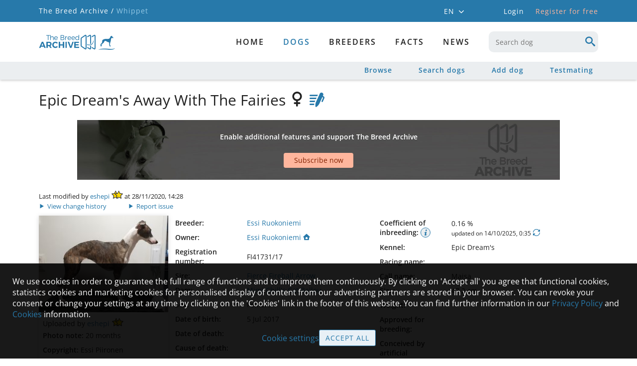

--- FILE ---
content_type: text/html; charset=utf-8
request_url: https://www.google.com/recaptcha/api2/aframe
body_size: 265
content:
<!DOCTYPE HTML><html><head><meta http-equiv="content-type" content="text/html; charset=UTF-8"></head><body><script nonce="auOrDyLbCv2NmyAfBOS-CA">/** Anti-fraud and anti-abuse applications only. See google.com/recaptcha */ try{var clients={'sodar':'https://pagead2.googlesyndication.com/pagead/sodar?'};window.addEventListener("message",function(a){try{if(a.source===window.parent){var b=JSON.parse(a.data);var c=clients[b['id']];if(c){var d=document.createElement('img');d.src=c+b['params']+'&rc='+(localStorage.getItem("rc::a")?sessionStorage.getItem("rc::b"):"");window.document.body.appendChild(d);sessionStorage.setItem("rc::e",parseInt(sessionStorage.getItem("rc::e")||0)+1);localStorage.setItem("rc::h",'1764777886787');}}}catch(b){}});window.parent.postMessage("_grecaptcha_ready", "*");}catch(b){}</script></body></html>

--- FILE ---
content_type: text/css
request_url: https://whippet.breedarchive.com/static/css/iconFonts/styles_animal.css?version=3.1.0
body_size: 574
content:
@font-face {
  font-family: 'animal';
  src:
    url('fonts/animal.woff2?ab5al') format('woff2'),
    url('fonts/animal.ttf?ab5al') format('truetype'),
    url('fonts/animal.woff?ab5al') format('woff'),
    url('fonts/animal.svg?ab5al#animal') format('svg');
  font-weight: normal;
  font-style: normal;
  font-display: swap;
}

[class^="icon-animal"], [class*=" icon-animal"] {
	font-family: 'animal';
}

.icon-animal-mating-partners:before {
  content: "\e900";
}
.icon-animal-trotting-right:before {
  content: "\e901";
}
.icon-animal-trotting-left:before {
  content: "\e902";
}
.icon-animal-standing-right:before {
  content: "\e903";
}
.icon-animal-standing-left:before {
  content: "\e904";
}


--- FILE ---
content_type: application/javascript
request_url: https://whippet.breedarchive.com/static/js/tba.utils.js?version=3.0.4
body_size: 29556
content:
///////////////////////////////////////////////////////////////////////////////
// Datatables Utils
///////////////////////////////////////////////////////////////////////////////

function getDatatableSettings(tableName, clearExistingSettings) {
    var datatableSettings = {};
    try {
        if ('localStorage' in window && window['localStorage'] !== null) {
            var localStorage = window.localStorage;
            if (clearExistingSettings) {
                var i=0;
                var settingsPrefix = 'datatables' + tableName;
                var settingsPrefixLength = settingsPrefix.length;
                while (i < localStorage.length) {
                    var storageKey = localStorage.key(i);
                    if (storageKey.substring(0, 10) === 'datatables' &&
                            storageKey.substring(0, settingsPrefixLength) !== settingsPrefix &&
                            storageKey.indexOf('Length') === -1) {
                        localStorage.removeItem(storageKey);
                    } else
                        i++;
                }
            }
            var filter = localStorage.getItem('datatables' + tableName + 'Filter');
            if (filter !== null) {
                datatableSettings['filter'] = JSON.parse(filter);
            }
            var pageLength = localStorage.getItem('datatables' + tableName + 'Length');
            if (pageLength !== null) {
                datatableSettings['length'] = parseInt(pageLength, 10);
            }
            var page = localStorage.getItem('datatables' + tableName + 'Page');
            if (page !== null) {
                datatableSettings['page'] = parseInt(page, 10);
            }
            var order = localStorage.getItem('datatables' + tableName + 'Order');
            if (order !== null) {
                datatableSettings['order'] = JSON.parse(order);
            }
        }
    } catch(e) {
        console.log('exception in getDatatableSettings');
    }
    return datatableSettings;
}

function updateDatatableSettings(tableName, filterSettings, datatableSelection) {
    try {
        if ('localStorage' in window && window['localStorage'] !== null) {
            var localStorage = window.localStorage;
            if (filterSettings !== null) {
                localStorage.setItem('datatables' + tableName + 'Filter', ko.toJSON(filterSettings));
            }
            if (datatableSelection !== null) {
                localStorage.setItem('datatables' + tableName + 'Selection', ko.toJSON(datatableSelection));
            }
            localStorage.setItem('datatables' + tableName + 'Page', '0');
        }
    } catch(e) {
        console.log('exception in updateDatatableSettings');
    }
}

function setDatatableEventHandlers(tableName, tableId) {
    $('#' + tableId).on( 'length.dt', function ( e, settings, len ) {
        setLocalStorageItem('datatables' + tableName + 'Length', len);
    });

    $('#' + tableId).on( 'page.dt', function ( e, settings, page ) {
        const table = $('#' + tableId).DataTable();
        setLocalStorageItem('datatables' + tableName + 'Page', table.page.info().page);
    });

    $('#' + tableId).on( 'order.dt', function () {
        const table = $('#' + tableId).DataTable();
        const order = table.order();
        setLocalStorageItem('datatables' + tableName + 'Order', ko.toJSON(order));
    });
}

function getDatatableSelection(tableName) {
    let selection = {};
    if ('localStorage' in window && window['localStorage'] !== null) {
        const sel = getLocalStorageItem('datatables' + tableName + 'Selection');
        if (sel !== null)
            selection = JSON.parse(sel);
    }
    return selection;
}

function setDatatableSelection(tableName, selection) {
    setLocalStorageItem('datatables' + tableName + 'Selection', ko.toJSON(selection));
}

function setDatatableErrorHandling(tableId, errorTitle) {
    $('#' + tableId)
        .on('xhr.dt', function ( e, settings, json, xhr ) {
            if (xhr.status >= 300) {
                openAjaxErrorDialog(xhr.status, errorTitle);
            }
        });
}

function stopEventPropagation(e) {
    if (!e)
        e = window.event;
    //IE9 & Other Browsers
    if (e.stopPropagation) {
        e.stopPropagation();
    }
    //IE8 and Lower
    else {
      e.cancelBubble = true;
    }
}

// open url without propagation of click
function openUrl(e, url) {
    stopEventPropagation(e);
    window.location = url;
}

///////////////////////////////////////////////////////////////////////////////
// Dialogs
///////////////////////////////////////////////////////////////////////////////

function openTBADialog(dialogId, fullsize, submitHandler, closeHandler) {
    $('#' + dialogId).addClass('standardDialog').fadeIn(300);
    if (fullsize) {
        $('.mainArea').addClass('hideContent'); // hide main content in background on mobile screens when fullsize dialog is open
    } else {
        $('#' + dialogId).parent().addClass('dialogContainerActive');
    }

    $('html').keydown(function(e) {
        if (!e.originalEvent.repeat) {
            const keycode = (e.keyCode ? e.keyCode : e.which);
            if (keycode === 27) {
                // ESCAPE key
                if (closeHandler) {
                    closeHandler();
                } else {
                    closeTBADialog(dialogId, fullsize);
                }
            } else if (keycode === 13) {
                // ENTER key
                if (submitHandler) {
                    submitHandler();
                }
            }
        }
    });
}

function closeTBADialog(dialogId, fullsize) {
    $('html').unbind('keydown');
    $('#' + dialogId).removeClass('standardDialog');
    $('#' + dialogId).hide();
    if (fullsize) {
        $('.mainArea').removeClass('hideContent');
    } else {
        $('#' + dialogId).parent().removeClass('dialogContainerActive');
    }
}

function openErrorDialog(title, errorMsg) {
    $('#tba_standard_dialog_title').text(title);
    $('#tba_standard_dialog_message').html(errorMsg);
    $('#tba_standard_dialog').removeClass('infoDialog errorDialog').addClass('errorDialog');
    openTBADialog('tba_standard_dialog', false, null, function() { closeTBADialog('tba_standard_dialog'); });
}

function openInfoDialog(title, infoMsg) {
    $('#tba_standard_dialog_title').text(title);
    $('#tba_standard_dialog_message').html(infoMsg);
    $('#tba_standard_dialog').removeClass('infoDialog errorDialog').addClass('infoDialog');
    openTBADialog('tba_standard_dialog', false, null, function() { closeTBADialog('tba_standard_dialog'); });
}

function openConfirmationDialog(title, msg, submitCallback, cancelCallback) {
    $('#tba_confirm_dialog_title').text(title);
    $('#tba_confirm_dialog_message').html(msg);

    $('#tba_confirm_dialog_confirm').off('click');
    $('#tba_confirm_dialog_confirm').click(submitCallback);

    $('#tba_confirm_dialog_close').off('click');
    $('#tba_confirm_dialog_cancel').off('click');
    if (cancelCallback) {
        $('#tba_confirm_dialog_close').click(cancelCallback);
        $('#tba_confirm_dialog_cancel').click(cancelCallback);
    } else {
        $('#tba_confirm_dialog_close').click(closeConfirmationDialog);
        $('#tba_confirm_dialog_cancel').click(closeConfirmationDialog);
    }

    openTBADialog('tba_confirm_dialog', false, submitCallback);
}

function closeConfirmationDialog() {
    closeTBADialog('tba_confirm_dialog');
}

///////////////////////////////////////////////////////////////////////////////
// Local storage
///////////////////////////////////////////////////////////////////////////////

// use try/catch block because localStorage is available but does not work
// in Safari with private browsing, see:
// http://stackoverflow.com/questions/14555347/html5-localstorage-error-with-safari-quota-exceeded-err-dom-exception-22-an

function setLocalStorageItem(key, value) {
    try {
        if ('localStorage' in window && window['localStorage'] !== null) {
            window.localStorage.setItem(key, value);
        }
    } catch(e) {
        console.log('exception in setLocalStorageItem');
    }
}

function getLocalStorageItem(key) {
    try {
        if ('localStorage' in window && window['localStorage'] !== null) {
            if (key in window.localStorage) {
                return window.localStorage[key];
            }
        }
    } catch(e) {
        console.log('exception in getLocalStorageItem');
    }
    return null;
}

function removeLocalStorageItem(key) {
    try {
        if ('localStorage' in window && window['localStorage'] !== null) {
            window.localStorage.removeItem(key);
        }
    } catch(e) {
        console.log('exception in removeLocalStorageItem');
    }
}

///////////////////////////////////////////////////////////////////////////////
// Forms
///////////////////////////////////////////////////////////////////////////////

function setFormError(obj, error) {
    obj[error['field']].setError(error['message']);
    if (error['field'] === 'removed') {
        obj.removed(false);
    }
}

function traverseFormErrorObject(obj, path, error) {
    if (path === '') {
        if (obj.index === error['index']) {
            setFormError(obj, error);
            return true;
        }
    } else {
        var currentPath, remainingPath, i;
        var idx = path.indexOf('.');
        if (idx === -1) {
            currentPath = path;
            remainingPath = '';
        } else {
            currentPath = path.substr(0, idx);
            remainingPath = path.substr(idx + 1)
        }
        var nextObj = ko.unwrap(obj[currentPath]);
        if (Array.isArray(nextObj)) {
            for (i=0; i < nextObj.length; i++) {
                if (traverseFormErrorObject(ko.unwrap(nextObj[i]), remainingPath, error)) {
                    return true;
                }
            }
        } else {
            return traverseFormErrorObject(ko.unwrap(nextObj), remainingPath, error);
        }
    }
    return false;
}

function handleFormErrors(errorMessages, tables, tabOrder, activateTab) {
    var errorFieldIdsByTab = {};
    var firstErrorTab = '';
    var firstErrorFieldId = '';
    var firstErrorFieldOffset = -1;
    var stickyHeaderHeight = getStickyHeaderHeight();
    var i, j;
    var tabOffset = {};
    if (tabOrder) {
        for (i=0; i < tabOrder.length; i++) {
            tabOffset[tabOrder[i]] = i*100000;
        }
    }

    for (i=0; i < errorMessages.length; i++) {
        var error = errorMessages[i];
        if (error['field']) {
            var tableName = ('table_link' in error && error['table_link']) ? error['table_link'] : error['table'];
            var fieldId = tableName + '_' + error['field'];
            if (tableName in tables) {
                table = tables[tableName];
                if ('path' in table) {
                    traverseFormErrorObject(table.data, table.path, error);
                    fieldId += '_' + error['index'];
                } else if (table.isArray) {
                    for (j=0; j < table.data.length; j++) {
                        if (table.data[j].index === error['index']) {
                            setFormError(table.data[j], error);
                            break;
                        }
                    }
                    fieldId += '_' + error['index'];
                } else {
                    setFormError(table.data, error);
                }
                if (fieldId.indexOf('_id') !== -1) {
                    var tmpId = 'select2-' + fieldId + '-container';
                    if ($('#' + tmpId).length > 0) {
                        fieldId = tmpId;
                    }
                }
                const elField = $('#' + fieldId);
                if (elField.length === 0) {
                    console.error(`element with id ${fieldId} does not exist`)
                }
                var fieldOffset = elField.offset().top - stickyHeaderHeight;
                var tab = table.tab;
                if (table.fields && error['field'] in table.fields) {
                    var field = table.fields[error['field']];
                    if (field.tab) {
                        tab = field.tab;
                    }
                }
                if (tab && tab in tabOffset) {
                    fieldOffset += tabOffset[tab];
                }
                if (firstErrorFieldId === '' || fieldOffset < firstErrorFieldOffset) {
                    firstErrorTab = tab || '';
                    firstErrorFieldId = fieldId;
                    firstErrorFieldOffset = fieldOffset;
                }
            } else {
                openErrorDialog('Saving failed', 'An unexpected error occurred');
            }
        }
    }
    if (firstErrorFieldId !== '') {
        if (activateTab && firstErrorTab !== '') {
            activateTab(firstErrorTab);
        }

        // only scroll to first error if form is not inside a dialog
        if ($('#' + firstErrorFieldId).closest('.dialogContainer').length === 0) {
            var label = $('label[for='+  firstErrorFieldId  +']');
            if (label.length === 1) {
                // scroll to label if available because label can be on separate row before
                // input field in mobile view. By scrolling to the label instead of input
                // we make sure the label is always visible.
                // we use label parent because label top position can be below input top
                // position (when both are shown in same row), therefor input would not be
                // fully visible otherwise (by a few pixel).
                firstErrorFieldOffset = label.parent().offset().top - stickyHeaderHeight;
            } else {
                firstErrorFieldOffset = $('#' + firstErrorFieldId).offset().top - stickyHeaderHeight;
            }
            hideHeaderDuringScroll();
            $('html,body').animate({scrollTop: firstErrorFieldOffset}, 'slow');
        }
    }
    hideLoading();
}

///////////////////////////////////////////////////////////////////////////////
// Scrolling
///////////////////////////////////////////////////////////////////////////////

let lastScrollPos = 0;
let scrollDist = 0;

function scrollPage(event) {
    const scrollPos = $(document).scrollTop();
    if (scrollPos > lastScrollPos) {
        // scroll down
        if (scrollDist < 0) {
            // scrolled upwards before, hide header
            scrollDist = 0;
            $('body').removeClass('stickyHeader');
        }
        scrollDist += scrollPos - lastScrollPos;
    } else {
        // scrollUp
        if (scrollDist > 0) {
            scrollDist = 0;
        }
        const menuVisible = scrollDist > -200;
        scrollDist += scrollPos - lastScrollPos;
        // if page scrolled upwards more than 200 pixel we show the header
        if (!menuVisible && scrollDist <= -200) {
            $('body').addClass('stickyHeader');
        }
    }

    if ($(document).scrollTop() > 100) {
        $('#scroll_to_top').show();
    } else {
        $('#scroll_to_top').hide();
    }
    lastScrollPos = scrollPos;
}

function scrollToTop() {
    $('html,body').animate({ scrollTop: 0 }, 'slow');
}

function scrollToSection(sectionId) {
    hideHeaderDuringScroll();
    $('html,body').animate({ scrollTop: $('#' + sectionId).offset().top - getStickyHeaderHeight() }, 'slow');
}

function getStickyHeaderHeight() {
    // by testing if mobileMenuButton (burger-icon) is shown we can find out if we are
    // on mobile. In this case we have to return the header height because the header
    // is always shown on mobile.
    if ($('.mobileMenuButton:visible').length > 0) {
        return $('header').height();
    }
    return 0;
}

// when scrolling to a specific position this function helps to hide the
// header which would be shown otherwise because of scroll events
function hideHeaderDuringScroll() {
    // hide header on desktop
    $('body').removeClass('stickyHeader');

    // remove scroll listener and restore after 1 sec so header is not shown again while scrolling
    window.removeEventListener('scroll', scrollPage);
    setTimeout(function() {
        window.addEventListener('scroll', scrollPage);
    }, 1000);
}

window.addEventListener('scroll', scrollPage);

///////////////////////////////////////////////////////////////////////////////
// Mobile Menu
///////////////////////////////////////////////////////////////////////////////

function toggleMenu() {
    const elBody = $('body');
    if (elBody.hasClass('openMenu')) {
        elBody.removeClass('openMenu');
        $('#background_overlay').remove();
    } else {
        elBody.addClass('openMenu');
        $('.main').append(
            '<div id="background_overlay" class="backgroundOverlay transparent" onclick="toggleMenu()"></div>');
    }
}

function toggleSubMenu(elem) {
    const ulElem = $(elem).parent().find('ul').get(0);
    if ($(ulElem).is(':hidden')) {
        $(ulElem).slideDown();
        $(ulElem).parent().addClass('open');
    } else {
        $(ulElem).slideUp();
        $(ulElem).parent().removeClass('open');
    }
}

function showMenuSearch(show) {
    if (show) {
        $('.menuBarButtons').addClass('activeMenuSearch');
        $('.menuSearch').addClass('activeMenuSearch');
        $('#menu_button_search').addClass('hideContent');
        $('#mobile_menu_search').focus();
    } else {
        $('.menuBarButtons').removeClass('activeMenuSearch');
        $('.menuSearch').removeClass('activeMenuSearch');
        $('#menu_button_search').removeClass('hideContent');
    }
}

///////////////////////////////////////////////////////////////////////////////
// Cookies
///////////////////////////////////////////////////////////////////////////////

function getCookie(name) {
    const value = '; ' + document.cookie;
    const parts = value.split('; ' + name + '=');
    if (parts.length === 2) {
        return parts.pop().split(';').shift();
    }
    return null;
}

function getCookieSettings() {
    let cookieSettings = null;
    let oldCookieSettings = null;
    let cookieValue = null;
    let value = '; ' + document.cookie;
    const parts = value.split('; cookieSettings=');
    while (parts.length >= 2) {
        // cookieSettings cookie could exist multiple times, only for subdomain (version 1.0, 1.1) or
        // for all domains (version 1.2+)
        cookieValue = parts.pop().split(';').shift();
        if (cookieValue) {
            try {
                cookieValue = JSON.parse(cookieValue);
                if (cookieValue['version'] === '1.2' || cookieValue['version'] === '1.3') {
                    cookieSettings = cookieValue;
                } else {
                    if (cookieValue['version'] === '1.1') {
                        // save settings which can be used for new cookie (which is valid for all domains
                        // and not only the subdomain)
                        oldCookieSettings = cookieValue;
                    }
                    // delete cookie which was only valid for specific subdomain
                    document.cookie = 'cookieSettings=; path=/; expires=Thu, 01 Jan 1970 00:00:01 GMT';
                }
            } catch (e) {
                console.log('error parsing cookie settings');
            }
        }
    }
    if (cookieSettings === null && oldCookieSettings) {
        // cookieSettings are present for subdomain but not for all domains -> create cookieSettings cookie
        // for all domains with settings from existing cookie
        cookieSettings = oldCookieSettings;
        cookieSettings['version'] = '1.3';
        document.cookie = 'cookieSettings=' + JSON.stringify(cookieSettings) +
            '; domain=breedarchive.com; path=/; max-age=' + (60*60*24*365*2);
    }

    return cookieSettings;
}

function showCookieSettings(url) {
    $('#cookie_info').hide();
    $.ajax(url, {
        success: function (data) {
            $('body').append(data);
            if (isCookieAllowed('_ga')) {
                $('#cookies_website_statistics_enabled').prop('checked', true);
            }
            if (isCookieAllowed('personalizedAds')) {
                $('#cookies_personalisation_enabled').prop('checked', true);
            }
            openTBADialog("cookie_settings_dialog", false,
                function() {
                    closeCookieSettings(true);
                },
                function() {
                    closeCookieSettings(false);
                }
            );

        },
        error: function (jqXHR, textStatus, errorThrown) {
            if (jqXHR.status !== 0) {
                openAjaxErrorDialog(jqXHR.status, 'Retrieving data failed');
            }
        }
    });
}

function closeCookieSettings(saveSettings) {
    if (saveSettings) {
        const websiteStatisticsEnabled = $('#cookies_website_statistics_enabled').is(':checked');
        const personalisationEnabled = $('#cookies_personalisation_enabled').is(':checked');
        updateCookies(websiteStatisticsEnabled, personalisationEnabled, true);
        $('#cookie_info').hide();
    }
    closeTBADialog('cookie_settings_dialog', false);
}

function isCookieAllowed(name) {
    let cookieSettings = getCookie('cookieSettings');
    if (cookieSettings) {
        try {
            cookieSettings = JSON.parse(cookieSettings);
            if (cookieSettings.accepted && cookieSettings.accepted.indexOf(name) !== -1) {
                return true;
            }
        } catch (e) {
            console.log('error parsing cookie settings');
        }
    }
    return false;
}

function acceptAllCookies() {
    const cookieSettings = { version: '1.3', accepted: ['_ga', '_gid', '_gat', 'personalizedAds'] };
    document.cookie = 'cookieSettings=' + JSON.stringify(cookieSettings) +
        '; domain=breedarchive.com; path=/; max-age=' + (60*60*24*365*2);
    $('#cookie_info').hide();
}

/**
 * Update cookie settings and remove existing cookies if consent has been withdrawn.
 * @param {boolean} allowAnalyticsCookies - allow setting cookies for analytics to detect users
 * @param {boolean} allowAdCookies - allow setting cookies for personalized ads
 * @param {boolean} addDomain if true the breedarchive domain will be added to the cookie setting,
 * for local requests (testing) the domain should not be added.
 */
function updateCookies(allowAnalyticsCookies, allowAdCookies, addDomain) {
  const cookieSettings = { version: '1.3', accepted: [] }
  if (allowAnalyticsCookies) {
    cookieSettings.accepted.push('_ga')
    cookieSettings.accepted.push('_gid')
    cookieSettings.accepted.push('_gat')
  } else {
    // delete google cookies in case they exist
    document.cookie.split(';').forEach((cookie) => {
      const name = cookie.split('=')[0].trim()
      if (name.startsWith('_ga') || name === '_gid') {
        document.cookie = `${name}=; expires=Thu, 01 Jan 1970 00:00:00 UTC; path=/` +
          (addDomain ? '; domain=breedarchive.com' : '')
      }
    })
  }
  if (allowAdCookies) {
    cookieSettings.accepted.push('personalizedAds');
  }

  let cookieValue = 'cookieSettings=' + JSON.stringify(cookieSettings)
  cookieValue += '; SameSite=Strict; path=/; max-age=' + (60*60*24*365*2)
  if (addDomain) {
    cookieValue += '; domain=breedarchive.com'
  }
  document.cookie = cookieValue

  updateGoogleConsent(allowAnalyticsCookies, allowAdCookies)
}

/**
 * Update google consent mode to respect changed user settings for cookies.
 * @param {boolean} allowAnalyticsCookies - allow setting cookies for analytics to detect users
 * @param {boolean} allowAdCookies - allow setting cookies for personalized ads
 */
function updateGoogleConsent(allowAnalyticsCookies, allowAdCookies) {
  window.dataLayer = window.dataLayer || []
  function gtag() { dataLayer.push(arguments) }

  const adConsent = allowAdCookies ? 'granted' : 'denied'
  gtag('consent', 'update', {
    'ad_storage': adConsent,
    'ad_user_data': adConsent,
    'ad_personalization': adConsent,
    'analytics_storage': allowAnalyticsCookies ? 'granted' : 'denied',
  })
  gtag('set', 'ads_data_redaction', !allowAdCookies)  // do not collect data for personalized ads
  gtag('set', 'allow_ad_personalization_signals', allowAdCookies)  // prevent personalized ads
}

///////////////////////////////////////////////////////////////////////////////
// Misc.
///////////////////////////////////////////////////////////////////////////////

function htmlEscape(str) {
    return String(str)
        .replace(/&/g, '&amp;')
        .replace(/"/g, '&quot;')
        .replace(/'/g, '&#39;')
        .replace(/</g, '&lt;')
        .replace(/>/g, '&gt;');
}

function addQueryParam(params, paramName, paramValue) {
    if (params !== '') {
        params += '&';
    }
    return params + paramName + '=' + encodeURIComponent(paramValue);
}

/**
 * Load google scripts for Analytics and AdSense.
 * @param {boolean} allowAnalyticsCookies - allow setting cookies for analytics to detect users
 * @param {boolean} allowAdCookies - allow setting cookies for personalized ads
 */
function loadGoogleScripts(allowAnalyticsCookies, allowAdCookies) {
  window.dataLayer = window.dataLayer || []
  function gtag() { dataLayer.push(arguments) }
  // init consent mode to respect user settings for cookies
  const adConsent = allowAdCookies ? 'granted' : 'denied'
  gtag('consent', 'default', {
    'ad_storage': adConsent,
    'ad_user_data': adConsent,
    'ad_personalization': adConsent,
    'analytics_storage': allowAnalyticsCookies ? 'granted' : 'denied',
  })
  if (!allowAdCookies) {
    gtag('set', 'ads_data_redaction', true)  // do not collect data for personalized ads
    gtag('set', 'allow_ad_personalization_signals', false)  // prevent personalized ads
  }
  // activate Google Analytics
  gtag('js', new Date())
  gtag('config', 'G-QHDN3K0CPK')
  // activate Google AdSense
  // gtag('config', 'pub-2853476549126835')

  // async load of gtag.js script
  const script1 = document.createElement('script')
  script1.type = 'text/javascript'
  script1.async = true
  script1.src = 'https://www.googletagmanager.com/gtag/js?id=G-QHDN3K0CPK'
  document.head.appendChild(script1)

  // async load of adsbygoogle.js for handling ads
  const script2 = document.createElement('script')
  script2.type = 'text/javascript'
  script2.async = true
  script2.src = 'https://pagead2.googlesyndication.com/pagead/js/adsbygoogle.js?client=ca-pub-2853476549126835'
  document.head.appendChild(script2)
}

function getPhotoUploadFolder(userId) {
    var userGroup = (userId >> 14) + 1;
    return userGroup + '/' + userId;
}

function getPhotoPath(image, creatorId, highResolution) {
    var rv = {};
    var uploadPath = getPhotoUploadFolder(creatorId) + '/';
    var extPos = image.lastIndexOf('.');
    if (extPos !== -1 && highResolution) {
        var filenameWithoutExt = image.substring(0, extPos);
        var filenameExt = image.substring(extPos);
        rv['image_path'] = uploadPath + image;
        rv['image_medium_path'] = uploadPath + filenameWithoutExt + '_m' + filenameExt;
        rv['image_small_path'] = uploadPath + filenameWithoutExt + '_s' + filenameExt;
        rv['image_thumbnail_path'] = uploadPath + filenameWithoutExt + '_t' + filenameExt;
    } else {
        rv['image_path'] = uploadPath + image;
        rv['image_medium_path'] = uploadPath + image;
        rv['image_small_path'] = uploadPath + image;
        rv['image_thumbnail_path'] = uploadPath + image;
    }
    return rv;
}

// return text limited to given number of lines and characters
function getTextWithLimit(text, maxLines, maxCharacters) {
    if (maxCharacters > 0 && text.length > maxCharacters) {
        text = text.substr(0, maxCharacters);
    }
    if (maxLines > 0) {
        var i = 0, lineCount = 0;
        while ((i = text.indexOf('\n', i)) !== -1) {
            lineCount++;
            if (lineCount === maxLines) {
                text = text.substr(0, i);
            }
            i++;
        }
    }
    return text;
}

function addStatusMessage(statusText, timeout) {
    const statusId = 'status_' + new Date().getTime();
    $('#status_messages').append(
        `<div class="statusMessage" id="${statusId}">${statusText}
         <div onclick="$('#${statusId}').remove()" class="statusRemove"><span class="icon-cancel"></span></div></div>`);
    setTimeout(function() {
        $('#' + statusId).fadeOut(500, function () {
            $('#' + statusId).remove();
        });
    }, timeout);
    $('html,body').animate({scrollTop: 0}, 'slow');
}

function showLoading() {
    if ($('#loading_div .loadingIndicator').length === 0) {
        $('#loading_div').append('<div class="fullPageContent loadingIndicator"></div>');
    }
}

function hideLoading() {
    $('#loading_div').empty();
}

String.prototype.reverse = function () { return this.split('').reverse().join('');};
function inputInit() {
    $(document).on('keyup', 'input.integer', function() {
        var nvalue = this.value.reverse().replace(/[^0-9\-]|\-(?=.)/g,'').reverse();
        if(this.value !== nvalue) this.value = nvalue;
    });
    $(document).on('keyup', 'input.positiveInteger', function() {
        var nvalue = this.value.replace(/[^0-9]/g,'');
        if(this.value !== nvalue) this.value = nvalue;
    });

    $(document).on('keyup', 'input.double,input.decimal', function() {
        var nvalue = this.value.reverse().replace(/[^0-9\-\.,]|[\-](?=.)|[\.,](?=[0-9]*[\.,])/g, '').reverse();
        if(this.value !== nvalue) this.value = nvalue;
    });
}
